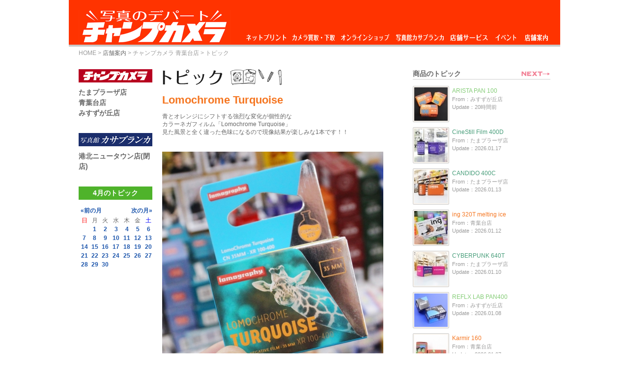

--- FILE ---
content_type: text/html; charset=EUC-JP
request_url: https://champcamera.co.jp/topics/?id=ao_20240411111656
body_size: 14038
content:
<!DOCTYPE html PUBLIC "-//W3C//DTD XHTML 1.0 Transitional//EN" "https://www.w3.org/TR/xhtml1/DTD/xhtml1-transitional.dtd">
<html xmlns="https://www.w3.org/1999/xhtml">

<script src="../img/jquery.min.js"></script>
<script type="text/javascript" src="https://jsoon.digitiminimi.com/js/widgetoon.js"></script>

<HEAD>

<TITLE>チャンプカメラ トピック [Lomochrome Turquoise From：チャンプカメラ 青葉台店 Update：2024.04.11]</TITLE>
<META HTTP-EQUIV="Content-Type" CONTENT="text/html; charset=EUC-JP">
<META property="og:image" content="https://champcamera.co.jp/blogimage/ao/20240411_111656/20240411_111656_0.jpg" />
<META property="og:title" content="チャンプカメラ トピック [Lomochrome Turquoise From：青葉台店 Update：2024.04.11]" />
<META property="og:site_name" content="チャンプカメラ トピック [Lomochrome Turquoise From：青葉台店 Update：2024.04.11]" />
<META property="og:type" content="article" />
<META property="og:url" content="https://champcamera.co.jp/topics/?id=ao_20240411111656" />
<META name="description" content="横浜市青葉区の写真・カメラ専門店「チャンプカメラ」のブログ式投稿トピックです。[Lomochrome Turquoise From：チャンプカメラ 青葉台店 Update：2024.04.11]" />
<META name="keywords" content="チャンプカメラ,Lomochrome Turquoise,横浜市青葉区,たまプラーザ,青葉台,みすずが丘,江田,市ヶ尾,写真屋,フィルム現像,デジカメプリント,証明写真,カメラ買取,レンズ買取,中古カメラ,フォトブック,ダビング,時計電池交換" />
<meta name="viewport" content="width=300 height=2000" >
<link rel="stylesheet" href="../css/style2.css" media="all" />
<link rel="stylesheet" href="../css/top.css" media="all" />
<link rel="stylesheet" href="../css/sec.css" media="all" />
<link rel="stylesheet" href="../css/base.css" media="all" />
<link rel="shortcut icon" href="../favicon.ico" />
<meta property="og:locale" content="ja_JP" />



</HEAD>
<SCRIPT type=text/javascript>

  var _gaq = _gaq || [];
  _gaq.push(['_setAccount', '']);
  _gaq.push(['_trackPageview']);

  (function() {
    var ga = document.createElement('script'); ga.type = 'text/javascript'; ga.async = true;
    ga.src = ('https:' == document.location.protocol ? 'https://ssl' : 'https://www') + '.google-analytics.com/ga.js';
    var s = document.getElementsByTagName('script')[0]; s.parentNode.insertBefore(ga, s);
  })();

</SCRIPT>

<SCRIPT>(function(d, s, id) {
  var js, fjs = d.getElementsByTagName(s)[0];
  if (d.getElementById(id)) return;
  js = d.createElement(s); js.id = id;
  js.src = "//connect.facebook.net/ja_JP/all.js#xfbml=1";
  fjs.parentNode.insertBefore(js, fjs);
}(document, 'script', 'facebook-jssdk'));</SCRIPT>

<STYLE type=text/css></STYLE>

<META name=GENERATOR content="MSHTML 8.00.6001.23588"></HEAD>
<BODY>
<DIV id=fb-root></DIV><DIV id=container> <div id  = "header">
<h1><a href="https://champcamera.co.jp/"><img src="../img/logo.jpg" width="310" height="69" alt="チャンプカメラへ" title="チャンプカメラへ"></a></h1>
<ul id="globalnav"> 
<li id="nav01"><a href="https://www.champcamera.co.jp/othersite.php?site=4" target="_blank">ネットプリント</a></li>
<li id="nav02"><a href="https://www.champcamera.co.jp/shop/sel/">カメラ買取・下取</a></li>
<li id="nav03"><a href="https://www.champcamera.co.jp/shop/">オンラインショップ</a></li>
<li id="nav04"><a href="https://casablanca.jp/" target="_blank">写真館カサブランカ</a></li>
<li id="nav05"><a href="https://www.champcamera.co.jp/service_l">店舗サービス</a></li>
<li id="nav06"><a href="https://www.champcamera.co.jp/event_p">イベント</a></li>
<li id="nav07"><a href="https://www.champcamera.co.jp/stores">店舗案内</a></li>
</ul>
</div><!--#header--> 
<DIV id=wrapper>

<DIV class=tpath><A href="https://champcamera.co.jp/">HOME</A> &gt; <A class="current" href="../stores">店舗案内</A> &gt; 

<A href="../store?id=ao">チャンプカメラ 青葉台店</A> &gt

トピック

</DIV>

<DIV id=content> 
<DIV id=main class=info>
<H2><IMG TITLE=トピック ALT=トピック SRC="images/title_topics.gif"></H2>

<DIV class=infotitle> 
<DIV class = "ao">
Lomochrome Turquoise</DIV>
 </DIV><DIV><!-- 記� --> <P>青とオレンジにシフトする強烈な変化が個性的な<BR>カラーネガフィルム「Lomochrome Turquoise」<BR>見た風景と全く違った色味になるので現像結果が楽しみな1本です！！<BR><BR></P><BR><P><IMG class=mt-image-none alt=../blogimage/ao/20240411_111656/20240411_111656_0.jpg src="../blogimage/ao/20240411_111656/20240411_111656_0.jpg"></P><BR><P><IMG class=mt-image-none alt=../blogimage/ao/20240411_111656/20240411_111656_1.jpg src="../blogimage/ao/20240411_111656/20240411_111656_1.jpg"></P><BR><P><IMG class=mt-image-none alt=../blogimage/ao/20240411_111656/20240411_111656_2.jpg src="../blogimage/ao/20240411_111656/20240411_111656_2.jpg"></P><BR> <BR> <DIV class=infodate> 
<META content="text/html; charset=EUC-JP" http-equiv=Content-Type>

Update：2024.04.11</DIV>
<DIV class=snsico>
<DIV class=fb-like data-show-faces="false" data-width="70" data-layout="box_count" data-send="false" data-href="https://champcamera.co.jp/topics?id=ao_20240411111656"></DIV>
<A href="https://twitter.com/share" class="twitter-share-button" data-lang="ja" data-url="https://champcamera.co.jp/topics?id=ao_20240411111656" data-count="vertical" >Tweet</a><script type="text/javascript" src="https://platform.twitter.com/widgets.js"></script>
<DIV class=googlep><G:PLUSONE href="https://champcamera.co.jp/topics?id=ao_20240411111656" count="true" size="tall"></G:PLUSONE>
 

<!-- /.googlep -->
</DIV>
<!-- /.snsico -->
</DIV>
<!-- /記� -->
</DIV><!-- /#main -->
</DIV>
<DIV id=sidemenu> 
<H4><A HREF="https://champcamera.co.jp/stores"><IMG TITLE=チャンプカメラ ALT=チャンプカメラ SRC="images/champcamera_logo.gif"></A></H4><UL> 
<LI><A href="https://champcamera.co.jp/store?id=ta">たまプラーザ店</A></LI>
<LI><A href="https://champcamera.co.jp/store?id=ao">青葉台店</A></LI>
<LI><A href="https://champcamera.co.jp/store?id=ms">みすずが丘店</A></LI>
</UL><H4><A HREF="https://casablanca.jp/access"><IMG TITLE="写真館カサブランカ" ALT="写真館カサブランカ" SRC="images/casablanca_logo.gif"></A></H4><UL> 
<LI><A href="https://champcamera.co.jp/store?id=ck">港北ニュータウン店(閉店)</A></LI>
 </UL><!--<A href="https://champcamera.co.jp/store/card/index.html"><IMG src="images/bt_membercard.gif"></A>-->


<link rel="stylesheet" href="../css/style2.css" media="all" />
<link rel="stylesheet" href="../css/top.css" media="all" />
<link rel="stylesheet" href="../css/sec.css" media="all" />
<link rel="stylesheet" href="../css/base.css" media="all" />
<META HTTP-EQUIV="Content-Type" CONTENT="text/html; charset=EUC-JP">
 <H5>4月のトピック</H5>   
<table class='calendar' style='text-align:center;'> 
<tr>
<td colspan=7>
<table class='calendar'>
<tr>
<td style='text-align:left;'><a href='http://www.champcamera.co.jp/topics/?blog_d=202403'>&laquo;前の月</a></td>
<td style='text-align:right;'><a href='http://www.champcamera.co.jp/topics/?blog_d=202405'>次の月&raquo;</a></td>
</tr>
</table>
</td>
</tr>    
<tr>         
<td><font color='red'>日</font></td>

<td>月</td>
<td>火</td>
<td>水</td>       
<td>木</td>       
<td>金</td>      
<td><font color='blue'>土</font></td>

</tr>
 	<tr>
		<td> </td>
		<td><a href="?blog_d=20240401">1</a></td>
		<td><a href="?blog_d=20240402">2</a></td>
		<td><a href="?blog_d=20240403">3</a></td>
		<td><a href="?blog_d=20240404">4</a></td>
		<td><a href="?blog_d=20240405">5</a></td>
		<td><a href="?blog_d=20240406">6</a></td>
	</tr>
	<tr>
		<td><a href="?blog_d=20240407">7</a></td>
		<td><a href="?blog_d=20240408">8</a></td>
		<td><a href="?blog_d=20240409">9</a></td>
		<td><a href="?blog_d=20240410">10</a></td>
		<td><a href="?blog_d=20240411">11</a></td>
		<td><a href="?blog_d=20240412">12</a></td>
		<td><a href="?blog_d=20240413">13</a></td>
	</tr>
	<tr>
		<td><a href="?blog_d=20240414">14</a></td>
		<td><a href="?blog_d=20240415">15</a></td>
		<td><a href="?blog_d=20240416">16</a></td>
		<td><a href="?blog_d=20240417">17</a></td>
		<td><a href="?blog_d=20240418">18</a></td>
		<td><a href="?blog_d=20240419">19</a></td>
		<td><a href="?blog_d=20240420">20</a></td>
	</tr>
	<tr>
		<td><a href="?blog_d=20240421">21</a></td>
		<td><a href="?blog_d=20240422">22</a></td>
		<td><a href="?blog_d=20240423">23</a></td>
		<td><a href="?blog_d=20240424">24</a></td>
		<td><a href="?blog_d=20240425">25</a></td>
		<td><a href="?blog_d=20240426">26</a></td>
		<td><a href="?blog_d=20240427">27</a></td>
	</tr>
	<tr>
		<td><a href="?blog_d=20240428">28</a></td>
		<td><a href="?blog_d=20240429">29</a></td>
		<td><a href="?blog_d=20240430">30</a></td>
		<td> </td>
		<td> </td>
		<td> </td>
		<td> </td>
	<tr>
		<td> </td>
		<td> </td>
		<td> </td>
		<td> </td>
		<td> </td>
		<td> </td>
		<td> </td>
	</tr>
</table>

<!-- /#sidemenu -->
</DIV><!-- /#content -->
</DIV>
<DIV id=sub> 
<DIV class=titlegr> 

<H3>商品のトピック</H3><DIV class=more><A href="https://champcamera.co.jp/topics/?id=ao_20240411111656&blog_pg=2"><IMG src="images/more.gif"></A></DIV>
</DIV>
<UL class=section>
<META content="text/html; charset=EUC-JP" http-equiv=Content-Type>

<LI><A href="https://champcamera.co.jp/topics?id=ms_20260119111319&blog_pg="><IMG class = "squareimage" alt="" src="../../thumbnail/ms/20260119_111319.jpg"></A>
<DIV class=title><DIV class=ms><A href="https://champcamera.co.jp/topics?id=ms_20260119111319&blog_pg=">ARISTA PAN 100</A></DIV></DIV>
<DIV class=date>From：みすずが丘店<BR>Update：20時間前</DIV>
</LI>
<LI><A href="https://champcamera.co.jp/topics?id=ta_20260117112843&blog_pg="><IMG class = "squareimage" alt="" src="../../thumbnail/ta/20260117_112843.jpg"></A>
<DIV class=title><DIV class=ta><A href="https://champcamera.co.jp/topics?id=ta_20260117112843&blog_pg=">CineStill Film 400D</A></DIV></DIV>
<DIV class=date>From：たまプラーザ店<BR>Update：2026.01.17</DIV>
</LI>
<LI><A href="https://champcamera.co.jp/topics?id=ta_20260113103310&blog_pg="><IMG class = "squareimage" alt="" src="../../thumbnail/ta/20260113_103310.jpg"></A>
<DIV class=title><DIV class=ta><A href="https://champcamera.co.jp/topics?id=ta_20260113103310&blog_pg=">CANDIDO 400C</A></DIV></DIV>
<DIV class=date>From：たまプラーザ店<BR>Update：2026.01.13</DIV>
</LI>
<LI><A href="https://champcamera.co.jp/topics?id=ao_20260112111101&blog_pg="><IMG class = "squareimage" alt="" src="../../thumbnail/ao/20260112_111101.jpg"></A>
<DIV class=title><DIV class=ao><A href="https://champcamera.co.jp/topics?id=ao_20260112111101&blog_pg=">ing 320T melting ice</A></DIV></DIV>
<DIV class=date>From：青葉台店<BR>Update：2026.01.12</DIV>
</LI>
<LI><A href="https://champcamera.co.jp/topics?id=ta_20260110102906&blog_pg="><IMG class = "squareimage" alt="" src="../../thumbnail/ta/20260110_102906.jpg"></A>
<DIV class=title><DIV class=ta><A href="https://champcamera.co.jp/topics?id=ta_20260110102906&blog_pg=">CYBERPUNK 640T</A></DIV></DIV>
<DIV class=date>From：たまプラーザ店<BR>Update：2026.01.10</DIV>
</LI>
<LI><A href="https://champcamera.co.jp/topics?id=ms_20260108125927&blog_pg="><IMG class = "squareimage" alt="" src="../../thumbnail/ms/20260108_125927.jpg"></A>
<DIV class=title><DIV class=ms><A href="https://champcamera.co.jp/topics?id=ms_20260108125927&blog_pg=">REFLX LAB  PAN400</A></DIV></DIV>
<DIV class=date>From：みすずが丘店<BR>Update：2026.01.08</DIV>
</LI>
<LI><A href="https://champcamera.co.jp/topics?id=ao_20260107114952&blog_pg="><IMG class = "squareimage" alt="" src="../../thumbnail/ao/20260107_114952.jpg"></A>
<DIV class=title><DIV class=ao><A href="https://champcamera.co.jp/topics?id=ao_20260107114952&blog_pg=">Karmir 160</A></DIV></DIV>
<DIV class=date>From：青葉台店<BR>Update：2026.01.07</DIV>
</LI>
<LI><A href="https://champcamera.co.jp/topics?id=ta_20260105115555&blog_pg="><IMG class = "squareimage" alt="" src="../../thumbnail/ta/20260105_115555.jpg"></A>
<DIV class=title><DIV class=ta><A href="https://champcamera.co.jp/topics?id=ta_20260105115555&blog_pg=">ILFOCOLOR VIVID 400</A></DIV></DIV>
<DIV class=date>From：たまプラーザ店<BR>Update：2026.01.05</DIV>
</LI>
<LI><A href="https://champcamera.co.jp/topics?id=ao_20260104112207&blog_pg="><IMG class = "squareimage" alt="" src="../../thumbnail/ao/20260104_112207.jpg"></A>
<DIV class=title><DIV class=ao><A href="https://champcamera.co.jp/topics?id=ao_20260104112207&blog_pg=">ILFOCOLOR VIVID 400</A></DIV></DIV>
<DIV class=date>From：青葉台店<BR>Update：2026.01.04</DIV>
</LI>
<LI><A href="https://champcamera.co.jp/topics?id=ao_20260103131935&blog_pg="><IMG class = "squareimage" alt="" src="../../thumbnail/ao/20260103_131935.jpg"></A>
<DIV class=title><DIV class=ao><A href="https://champcamera.co.jp/topics?id=ao_20260103131935&blog_pg=">Kiss 800T</A></DIV></DIV>
<DIV class=date>From：青葉台店<BR>Update：2026.01.03</DIV>
</LI>
</UL>
<DIV class=titlegr>
<H3>このトピックの商品やサービス</H3>
<DIV class=more></DIV>
</DIV>
<UL class=servicesection>
<LI>
<A href="https://champcamera.co.jp/service?id=film"><IMG src="../service_m/picture/film.jpg"></A>
<DIV class="title"><A href="https://champcamera.co.jp/service?id=film">フィルム</A></DIV>
<DIV class=date>スライド、ネガ、白黒(B&W)、レンズ付、チェキ用等のフィルム販売。</DIV>
</LI>
</UL>
<DIV class=titlegr>
<H3>このトピックを投稿したお店</H3>
<DIV class=more></DIV>
</DIV>
<UL class=storesection>
<LI><A href="https://champcamera.co.jp/store?id=ao"><IMG alt="" src="../stores/images/stores/ao.jpg"></A>
<DIV class=title><A href="https://champcamera.co.jp/store?id=ao">From：青葉台店</A></DIV>
<DIV class=date>(&#9742;) 045-982-8311</DIV>
</LI>
</UL>


<!-- /#sub -->
</DIV><!-- /#wrapper --></DIV>
<DIV class=bothome><A href="https://champcamera.co.jp/"><IMG src="images/bt_home.gif"></A></DIV>
<DIV id=footer> 
<DIV class=fmenu><A href="https://champcamera.co.jp/aboutus"><IMG src="images/fmenu_trywell.gif" width=108 height=29></A></DIV>
<DIV class=copy>&copy; Copyright 2026 Trywell Co., Ltd.</DIV><!-- /#footer --></DIV><!-- /#container --><SCRIPT type=text/javascript src="images/plusone.js"></SCRIPT> 
</DIV></BODY></HTML>
